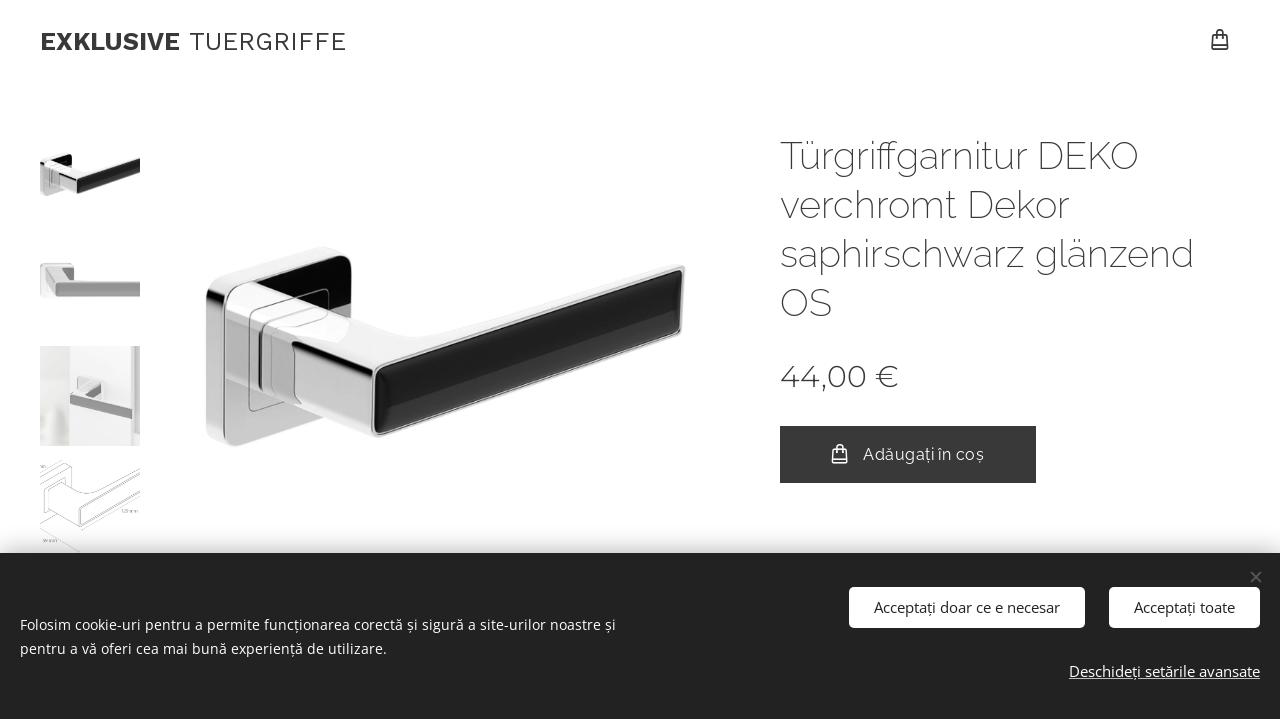

--- FILE ---
content_type: text/html; charset=UTF-8
request_url: https://www.exklusivetuergriffe.com/p/ro-manere-usi-deko-crom-decor-negru-lucios1/
body_size: 20218
content:
<!DOCTYPE html>
<html class="no-js" prefix="og: https://ogp.me/ns#" lang="ro">
<head><link rel="preconnect" href="https://duyn491kcolsw.cloudfront.net" crossorigin><link rel="preconnect" href="https://fonts.gstatic.com" crossorigin><meta charset="utf-8"><link rel="icon" href="https://duyn491kcolsw.cloudfront.net/files/2d/2di/2div3h.svg?ph=ee925bba67" type="image/svg+xml" sizes="any"><link rel="icon" href="https://duyn491kcolsw.cloudfront.net/files/07/07f/07fzq8.svg?ph=ee925bba67" type="image/svg+xml" sizes="16x16"><link rel="icon" href="https://duyn491kcolsw.cloudfront.net/files/1j/1j3/1j3767.ico?ph=ee925bba67"><link rel="apple-touch-icon" href="https://duyn491kcolsw.cloudfront.net/files/1j/1j3/1j3767.ico?ph=ee925bba67"><link rel="icon" href="https://duyn491kcolsw.cloudfront.net/files/1j/1j3/1j3767.ico?ph=ee925bba67">
    <meta http-equiv="X-UA-Compatible" content="IE=edge">
    <title>Türgriffgarnitur DEKO verchromt Dekor saphirschwarz glänzend OS :: www.exklusivetuergriffe.com/de</title>
    <meta name="viewport" content="width=device-width,initial-scale=1">
    <meta name="msapplication-tap-highlight" content="no">
    
    <link href="https://duyn491kcolsw.cloudfront.net/files/0r/0rk/0rklmm.css?ph=ee925bba67" media="print" rel="stylesheet">
    <link href="https://duyn491kcolsw.cloudfront.net/files/2e/2e5/2e5qgh.css?ph=ee925bba67" media="screen and (min-width:100000em)" rel="stylesheet" data-type="cq" disabled>
    <link rel="stylesheet" href="https://duyn491kcolsw.cloudfront.net/files/45/45b/45boco.css?ph=ee925bba67"><link rel="stylesheet" href="https://duyn491kcolsw.cloudfront.net/files/4e/4er/4ersdq.css?ph=ee925bba67" media="screen and (min-width:37.5em)"><link rel="stylesheet" href="https://duyn491kcolsw.cloudfront.net/files/2v/2vp/2vpyx8.css?ph=ee925bba67" data-wnd_color_scheme_file=""><link rel="stylesheet" href="https://duyn491kcolsw.cloudfront.net/files/34/34q/34qmjb.css?ph=ee925bba67" data-wnd_color_scheme_desktop_file="" media="screen and (min-width:37.5em)" disabled=""><link rel="stylesheet" href="https://duyn491kcolsw.cloudfront.net/files/1j/1jo/1jorv9.css?ph=ee925bba67" data-wnd_additive_color_file=""><link rel="stylesheet" href="https://duyn491kcolsw.cloudfront.net/files/1b/1b1/1b1pns.css?ph=ee925bba67" data-wnd_typography_file=""><link rel="stylesheet" href="https://duyn491kcolsw.cloudfront.net/files/3z/3zn/3zn0c1.css?ph=ee925bba67" data-wnd_typography_desktop_file="" media="screen and (min-width:37.5em)" disabled=""><script>(()=>{let e=!1;const t=()=>{if(!e&&window.innerWidth>=600){for(let e=0,t=document.querySelectorAll('head > link[href*="css"][media="screen and (min-width:37.5em)"]');e<t.length;e++)t[e].removeAttribute("disabled");e=!0}};t(),window.addEventListener("resize",t),"container"in document.documentElement.style||fetch(document.querySelector('head > link[data-type="cq"]').getAttribute("href")).then((e=>{e.text().then((e=>{const t=document.createElement("style");document.head.appendChild(t),t.appendChild(document.createTextNode(e)),import("https://duyn491kcolsw.cloudfront.net/client/js.polyfill/container-query-polyfill.modern.js").then((()=>{let e=setInterval((function(){document.body&&(document.body.classList.add("cq-polyfill-loaded"),clearInterval(e))}),100)}))}))}))})()</script>
<link rel="preload stylesheet" href="https://duyn491kcolsw.cloudfront.net/files/2m/2m8/2m8msc.css?ph=ee925bba67" as="style"><meta name="description" content=""><meta name="keywords" content=""><meta name="generator" content="Webnode 2"><meta name="apple-mobile-web-app-capable" content="no"><meta name="apple-mobile-web-app-status-bar-style" content="black"><meta name="format-detection" content="telephone=no"><!-- Google tag (gtag.js) -->
<script async src="https://www.googletagmanager.com/gtag/js?id=G-LDQ61Z8PZ7"></script>
<script>
  window.dataLayer = window.dataLayer || [];
  function gtag(){dataLayer.push(arguments);}
  gtag('js', new Date());

  gtag('config', 'G-LDQ61Z8PZ7');
</script>

<meta property="og:url" content="https://exklusivetuergriffe.com/p/ro-manere-usi-deko-crom-decor-negru-lucios1/"><meta property="og:title" content="Türgriffgarnitur DEKO verchromt Dekor saphirschwarz glänzend OS :: www.exklusivetuergriffe.com/de"><meta property="og:type" content="article"><meta property="og:site_name" content="www.exklusivetuergriffe.com/de"><meta property="og:image" content="https://ee925bba67.clvaw-cdnwnd.com/c406a6771182423066cf82771534f769/200005396-72a6872a6d/700/deko-grafit-negru-lucios4.jpg?ph=ee925bba67"><meta name="robots" content="index,follow"><link rel="canonical" href="https://www.exklusivetuergriffe.com/p/ro-manere-usi-deko-crom-decor-negru-lucios1/"><script>window.checkAndChangeSvgColor=function(c){try{var a=document.getElementById(c);if(a){c=[["border","borderColor"],["outline","outlineColor"],["color","color"]];for(var h,b,d,f=[],e=0,m=c.length;e<m;e++)if(h=window.getComputedStyle(a)[c[e][1]].replace(/\s/g,"").match(/^rgb[a]?\(([0-9]{1,3}),([0-9]{1,3}),([0-9]{1,3})/i)){b="";for(var g=1;3>=g;g++)b+=("0"+parseInt(h[g],10).toString(16)).slice(-2);"0"===b.charAt(0)&&(d=parseInt(b.substr(0,2),16),d=Math.max(16,d),b=d.toString(16)+b.slice(-4));f.push(c[e][0]+"="+b)}if(f.length){var k=a.getAttribute("data-src"),l=k+(0>k.indexOf("?")?"?":"&")+f.join("&");a.src!=l&&(a.src=l,a.outerHTML=a.outerHTML)}}}catch(n){}};</script><script src="https://www.googletagmanager.com/gtag/js?id=UA-258291704" async></script><script>
						window.dataLayer = window.dataLayer || [];
						function gtag(){
						
						dataLayer.push(arguments);}
						gtag('js', new Date());
						</script><script>gtag('consent', 'default', {'ad_storage': 'denied', 'analytics_storage': 'denied', 'ad_user_data': 'denied', 'ad_personalization': 'denied' });</script><script>gtag('config', 'UA-258291704');</script><script>gtag('config', 'AW-8575172762');</script></head>
<body class="l wt-product l-default l-d-none b-btn-sq b-btn-s-l b-btn-dn b-btn-bw-2 img-d-n img-t-u img-h-n line-solid b-e-bs lbox-l     wnd-fe wnd-multilang  wnd-eshop"><noscript>
				<iframe
				 src="https://www.googletagmanager.com/ns.html?id=GTM-542MMSL"
				 height="0"
				 width="0"
				 style="display:none;visibility:hidden"
				 >
				 </iframe>
			</noscript>

<div class="wnd-page l-page cs-gray wnd-menu-empty ac-none t-t-fs-m t-t-fw-l t-t-sp-n t-t-d-n t-s-fs-l t-s-fw-l t-s-sp-n t-s-d-n t-p-fs-l t-p-fw-l t-p-sp-n t-h-fs-l t-h-fw-l t-h-sp-n t-bq-fs-m t-bq-fw-l t-bq-sp-n t-bq-d-l t-btn-fw-l t-nav-fw-l t-pd-fw-l t-nav-tt-u">
    <div class="l-w t cf t-01">
        <div class="l-bg cf">
            <div class="s-bg-l">
                
                
            </div>
        </div>
        <header class="l-h cf">
            <div class="sw cf">
	<div class="sw-c cf"><section data-space="true" class="s s-hn s-hn-default wnd-mt-sliding menu-default wnd-na-c logo-classic sc-w   wnd-w-wide wnd-nh-m hm-hidden">
	<div class="s-w">
		<div class="s-o">

			<div class="s-bg">
                <div class="s-bg-l">
                    
                    
                </div>
			</div>

			<div class="h-w h-f wnd-fixed">

				<div class="n-l">
					<div class="s-c">
						<div class="logo-block">
							<div class="b b-l logo logo-default logo-nb wnd-font-size-20 work-sans logo-25 b-ls-m wnd-logo-with-text">
	<div class="b-l-c logo-content">
		<a class="b-l-link logo-link" href="/home/">

			

			

			<div class="b-l-br logo-br"></div>

			<div class="b-l-text logo-text-wrapper">
				<div class="b-l-text-w logo-text">
					<span class="b-l-text-c logo-text-cell"><strong>EXKLUSIVE</strong>&nbsp;TUERGRIFFE</span>
				</div>
			</div>

		</a>
	</div>
</div>
						</div>
						<div class="cart-and-mobile">
							
							<div class="cart cf">
	<div class="cart-content">
		<a href="/cart/">
			<div class="cart-content-link">
				<div class="cart-text"><span>Coș de cumpărături</span></div>
				<div class="cart-piece-count" data-count="0" data-wnd_cart_part="count">0</div>
				<div class="cart-piece-text" data-wnd_cart_part="text"></div>
				<div class="cart-price" data-wnd_cart_part="price">0,00 €</div>
			</div>
		</a>
	</div>
</div>

							<div id="menu-mobile">
								<a href="#" id="menu-submit"><span></span>Meniu</a>
							</div>
						</div>

						<div id="menu-slider">
                            <a href="#" class="menu-close" rel="nofollow" title="Close Menu"></a>
							<div id="menu-block" class="menu-nav">
								<nav id="menu" data-type="sliding"><div class="menu-font menu-wrapper">
	<a href="#" class="menu-close" rel="nofollow" title="Close Menu"></a>
	
	<span class="more-text">Mai mult</span>
</div></nav>
                                <div class="scrollup"></div>
                                <div class="scrolldown"></div>
							</div>
						</div>

					</div>
				</div>

			</div>

		</div>
	</div>
</section></div>
</div>
        </header>
        <main class="l-m cf">
            <div class="sw cf">
	<div class="sw-c cf"><section class="s s-hm s-hm-hidden wnd-h-hidden cf sc-w   hn-default"></section><section data-space="true" class="s s-ed cf sc-w   wnd-w-wide wnd-s-normal wnd-h-auto">
	<div class="s-w cf">
		<div class="s-o s-fs cf">
			<div class="s-bg cf">
                <div class="s-bg-l">
                    
                    
                </div>
			</div>
			<div class="s-c s-fs cf">
				<div class="b-e b-e-d b b-s cf" data-wnd_product_item="200000756" data-wnd_product_data="{&quot;id&quot;:200000756,&quot;name&quot;:&quot;T\u00fcrgriffgarnitur DEKO verchromt Dekor saphirschwarz gl\u00e4nzend OS&quot;,&quot;image&quot;:[&quot;https:\/\/ee925bba67.clvaw-cdnwnd.com\/c406a6771182423066cf82771534f769\/200005396-72a6872a6d\/450\/deko-grafit-negru-lucios4.jpg?ph=ee925bba67&quot;,&quot;https:\/\/ee925bba67.clvaw-cdnwnd.com\/c406a6771182423066cf82771534f769\/200005396-72a6872a6d\/deko-grafit-negru-lucios4.jpg?ph=ee925bba67&quot;],&quot;detail_url&quot;:&quot;\/p\/ro-manere-usi-deko-crom-decor-negru-lucios1\/&quot;,&quot;category&quot;:&quot;&quot;,&quot;list_position&quot;:0,&quot;price&quot;:44,&quot;comparative_price&quot;:0,&quot;out_of_stock&quot;:false,&quot;availability&quot;:&quot;DO_NOT_SHOW&quot;,&quot;variants&quot;:[],&quot;variants_active&quot;:false}" data-wnd-price-info-template="&lt;span class=&quot;prd-price-info&quot;&gt;&lt;span class=&quot;prd-price-info-c&quot;&gt;{value}&lt;/span&gt;&lt;/span&gt;">
    <form class="cf" action="" method="post" data-wnd_sys_form="add-to-cart">

        <div class="b-e-d-head b-e-d-right">
            <h1 class="b-e-d-title cf"><span class="prd-title">
	<span class="prd-title-c">Türgriffgarnitur DEKO verchromt Dekor saphirschwarz glänzend OS</span>
</span></h1>
        </div>

        <div class="b-e-d-ribbons cf">
            <span class="prd-label prd-out-of-stock">
	<span class="prd-label-c prd-out-of-stock-c"></span>
</span>
            <span class="prd-label">
	<span class="prd-label-c"></span>
</span>
        </div>

        <div class="b-e-d-gal b-e-d-left">
            <div class="prd-gal cf" id="wnd_ProductGalleryBlock_539849345" data-slideshow="true">
	<div class="prd-gal-c cf">
		<ul class="prd-gal-list cf">
			<li class="prd-gal-photo wnd-orientation-landscape">
				<a class="prd-gal-link litebox" data-litebox-group="gallery" data-litebox-text="" href="https://ee925bba67.clvaw-cdnwnd.com/c406a6771182423066cf82771534f769/200005396-72a6872a6d/deko-grafit-negru-lucios4.jpg?ph=ee925bba67" width="1608" height="1291">
					<div class="prd-gal-img cf">
						<div class="prd-gal-img-pos">
                            <picture><source type="image/webp" srcset="https://ee925bba67.clvaw-cdnwnd.com/c406a6771182423066cf82771534f769/200005397-64dac64dae/450/deko-grafit-negru-lucios4.webp?ph=ee925bba67 450w, https://ee925bba67.clvaw-cdnwnd.com/c406a6771182423066cf82771534f769/200005397-64dac64dae/700/deko-grafit-negru-lucios4.webp?ph=ee925bba67 700w, https://ee925bba67.clvaw-cdnwnd.com/c406a6771182423066cf82771534f769/200005397-64dac64dae/deko-grafit-negru-lucios4.webp?ph=ee925bba67 1608w" sizes="(min-width: 768px) 60vw, 100vw" ><img src="https://ee925bba67.clvaw-cdnwnd.com/c406a6771182423066cf82771534f769/200005396-72a6872a6d/deko-grafit-negru-lucios4.jpg?ph=ee925bba67" alt="" width="1608" height="1291" loading="lazy" ></picture>
						</div>
					</div>
					<div class="prd-gal-title cf"><span></span></div>
				</a>
			</li><li class="prd-gal-photo wnd-orientation-landscape">
				<a class="prd-gal-link litebox" data-litebox-group="gallery" data-litebox-text="" href="https://ee925bba67.clvaw-cdnwnd.com/c406a6771182423066cf82771534f769/200005398-40d7840d7b/deko-grafit-negru-lucios5.jpg?ph=ee925bba67" width="1608" height="1291">
					<div class="prd-gal-img cf">
						<div class="prd-gal-img-pos">
                            <picture><source type="image/webp" srcset="https://ee925bba67.clvaw-cdnwnd.com/c406a6771182423066cf82771534f769/200005399-a784ba784e/450/deko-grafit-negru-lucios5.webp?ph=ee925bba67 450w, https://ee925bba67.clvaw-cdnwnd.com/c406a6771182423066cf82771534f769/200005399-a784ba784e/700/deko-grafit-negru-lucios5.webp?ph=ee925bba67 700w, https://ee925bba67.clvaw-cdnwnd.com/c406a6771182423066cf82771534f769/200005399-a784ba784e/deko-grafit-negru-lucios5.webp?ph=ee925bba67 1608w" sizes="(min-width: 768px) 60vw, 100vw" ><img src="https://ee925bba67.clvaw-cdnwnd.com/c406a6771182423066cf82771534f769/200005398-40d7840d7b/deko-grafit-negru-lucios5.jpg?ph=ee925bba67" alt="" width="1608" height="1291" loading="lazy" ></picture>
						</div>
					</div>
					<div class="prd-gal-title cf"><span></span></div>
				</a>
			</li><li class="prd-gal-photo wnd-orientation-landscape">
				<a class="prd-gal-link litebox" data-litebox-group="gallery" data-litebox-text="" href="https://ee925bba67.clvaw-cdnwnd.com/c406a6771182423066cf82771534f769/200005400-2685026853/15520.jpg?ph=ee925bba67" width="1050" height="629">
					<div class="prd-gal-img cf">
						<div class="prd-gal-img-pos">
                            <picture><source type="image/webp" srcset="https://ee925bba67.clvaw-cdnwnd.com/c406a6771182423066cf82771534f769/200005401-6adea6adee/450/15520.webp?ph=ee925bba67 450w, https://ee925bba67.clvaw-cdnwnd.com/c406a6771182423066cf82771534f769/200005401-6adea6adee/700/15520.webp?ph=ee925bba67 700w, https://ee925bba67.clvaw-cdnwnd.com/c406a6771182423066cf82771534f769/200005401-6adea6adee/15520.webp?ph=ee925bba67 1050w" sizes="(min-width: 768px) 60vw, 100vw" ><img src="https://ee925bba67.clvaw-cdnwnd.com/c406a6771182423066cf82771534f769/200005400-2685026853/15520.jpg?ph=ee925bba67" alt="" width="1050" height="629" loading="lazy" ></picture>
						</div>
					</div>
					<div class="prd-gal-title cf"><span></span></div>
				</a>
			</li><li class="prd-gal-photo wnd-orientation-landscape">
				<a class="prd-gal-link litebox" data-litebox-group="gallery" data-litebox-text="" href="https://ee925bba67.clvaw-cdnwnd.com/c406a6771182423066cf82771534f769/200005402-23f8b23f8e/15819.jpg?ph=ee925bba67" width="606" height="382">
					<div class="prd-gal-img cf">
						<div class="prd-gal-img-pos">
                            <picture><source type="image/webp" srcset="https://ee925bba67.clvaw-cdnwnd.com/c406a6771182423066cf82771534f769/200005403-de66ede671/450/15819.webp?ph=ee925bba67 450w, https://ee925bba67.clvaw-cdnwnd.com/c406a6771182423066cf82771534f769/200005403-de66ede671/700/15819.webp?ph=ee925bba67 606w, https://ee925bba67.clvaw-cdnwnd.com/c406a6771182423066cf82771534f769/200005403-de66ede671/15819.webp?ph=ee925bba67 606w" sizes="(min-width: 768px) 60vw, 100vw" ><img src="https://ee925bba67.clvaw-cdnwnd.com/c406a6771182423066cf82771534f769/200005402-23f8b23f8e/15819.jpg?ph=ee925bba67" alt="" width="606" height="382" loading="lazy" ></picture>
						</div>
					</div>
					<div class="prd-gal-title cf"><span></span></div>
				</a>
			</li><li class="prd-gal-photo wnd-orientation-landscape">
				<a class="prd-gal-link litebox" data-litebox-group="gallery" data-litebox-text="" href="https://ee925bba67.clvaw-cdnwnd.com/c406a6771182423066cf82771534f769/200005404-87cff87d01/13286.jpg?ph=ee925bba67" width="500" height="315">
					<div class="prd-gal-img cf">
						<div class="prd-gal-img-pos">
                            <picture><source type="image/webp" srcset="https://ee925bba67.clvaw-cdnwnd.com/c406a6771182423066cf82771534f769/200005405-ec038ec03b/450/13286.webp?ph=ee925bba67 450w, https://ee925bba67.clvaw-cdnwnd.com/c406a6771182423066cf82771534f769/200005405-ec038ec03b/700/13286.webp?ph=ee925bba67 500w, https://ee925bba67.clvaw-cdnwnd.com/c406a6771182423066cf82771534f769/200005405-ec038ec03b/13286.webp?ph=ee925bba67 500w" sizes="(min-width: 768px) 60vw, 100vw" ><img src="https://ee925bba67.clvaw-cdnwnd.com/c406a6771182423066cf82771534f769/200005404-87cff87d01/13286.jpg?ph=ee925bba67" alt="" width="500" height="315" loading="lazy" ></picture>
						</div>
					</div>
					<div class="prd-gal-title cf"><span></span></div>
				</a>
			</li>
		</ul>
	</div>

	<div class="prd-gal-nav dots cf">
		<div class="prd-gal-nav-arrow-prev prd-gal-nav-arrow">
			<div class="prd-gal-nav-arrow-submit"></div>
		</div>

		<div class="prd-gal-nav-c dots-content cf"></div>

		<div class="prd-gal-nav-arrow-next prd-gal-nav-arrow">
			<div class="prd-gal-nav-arrow-submit"></div>
		</div>
	</div>

	
</div>
        </div>

        <div class="b-e-d-c b-e-d-right">
            <div class="b-text text prd-text">
	<div class="prd-text-c"></div>
</div>
            
            <div class="b-e-d-price cf">
                <span class="prd-price">
	<span class="prd-price-pref-text wnd-product-prefix-text"></span><span class="prd-price-pref"></span><span class="prd-price-c wnd-product-price">44,00</span><span class="prd-price-suf">&nbsp;€</span><span class="prd-price-suf-text wnd-product-suffix-text"></span>
</span>
                <span class="prd-price prd-price-com wnd-product-comparative-price-area wnd-empty" style="display:none">
	<span class="prd-price-pref"></span><span class="prd-price-c wnd-product-comparative-price-content">0,00</span><span class="prd-price-suf">&nbsp;€</span>
</span>
            </div>
            <div class="b-e-d-price b-e-d-price-info" data-wnd-identifier="wnd-price-info-container">
                
                
                
                
                
            </div>
            <div class="b-e-d-stock b-e-d-stock-info" data-wnd-identifier="wnd-stock-info-container">
                <span class="prd-stock-info" data-wnd-identifier="wnd-stock-info">
    <span class="wt-bold"></span>
</span>
            </div>

            <div class="b-e-d-submit cf">
                <div class="prd-crt b-btn b-btn-3 b-btn-atc b-btn-i-left b-btn-i-atc wnd-fixed cf">
                    <button class="b-btn-l b-btn-fixed" type="submit" name="send" value="wnd_ProductDetailFormBlock_176704860" disabled data-wnd_add_to_cart_button>
                        <span class="b-btn-t">Adăugați în coș</span>
                        <span class="b-btn-a-l">
							<span class="loader"></span>
						</span>
                        <span class="b-btn-a-a">
							<span class="checked"></span>
							Adăugat în coș
						</span>
                        <span class="b-btn-ofs">Stoc epuizat</span>
                    </button>
                </div>
            </div>
        </div>

        <input type="hidden" name="id" value="200000756">

    </form>
<script>gtag('event', 'view_item', {"items":{"id":200000756,"name":"T\u00fcrgriffgarnitur DEKO verchromt Dekor saphirschwarz gl\u00e4nzend OS","category":"","list_position":0,"price":"44.0000"},"send_to":"UA-258291704"});</script></div>
				<div class="ez cf wnd-no-cols">
	<div class="ez-c"><div class="b b-text cf">
	<div class="b-c b-text-c b-s b-s-t60 b-s-b60 b-cs cf"></div>
</div></div>
</div>
			</div>
		</div>
	</div>
</section></div>
</div>
        </main>
        <footer class="l-f cf">
            <div class="sw cf">
	<div class="sw-c cf"><section data-wn-border-element="s-f-border" class="s s-f s-f-basic s-f-simple sc-d   wnd-w-wide wnd-s-high">
	<div class="s-w">
		<div class="s-o">
			<div class="s-bg">
                <div class="s-bg-l">
                    
                    
                </div>
			</div>
			<div class="s-c s-f-l-w s-f-border">
				<div class="s-f-l b-s b-s-t0 b-s-b0">
					<div class="s-f-l-c s-f-l-c-first">
						<div class="s-f-cr"><span class="it b link">
	<span class="it-c"></span>
</span></div>
						<div class="s-f-sf">
                            <span class="sf b">
<span class="sf-content sf-c link"></span>
</span>
                            <span class="sf-cbr link">
    <a href="#" rel="nofollow">Cookie-uri </a>
</span>
                            
                            
                            
                        </div>
					</div>
					<div class="s-f-l-c s-f-l-c-last">
						<div class="s-f-lang lang-select cf">
	<div class="s-f-lang-c">
		<span class="s-f-lang-t lang-title"><span class="wt-bold"><span>Selectează</span></span></span>
		<div class="s-f-lang-i lang-items">
			<ul class="s-f-lang-list">
				<li class="link">
					<span class="lang-ro">Română</span>
				</li><li class="link">
					<a href="/de/"><span class="lang-de">Deutsch</span></a>
				</li>
			</ul>
		</div>
	</div>
</div>
					</div>
                    <div class="s-f-l-c s-f-l-c-currency">
                        <div class="s-f-ccy ccy-select cf">
	
</div>
                    </div>
				</div>
			</div>
		</div>
	</div>
</section></div>
</div>
        </footer>
    </div>
    
</div>
<section class="cb cb-dark" id="cookiebar" style="display:none;" id="cookiebar" style="display:none;">
	<div class="cb-bar cb-scrollable">
		<div class="cb-bar-c">
			<div class="cb-bar-text">Folosim cookie-uri pentru a permite funcționarea corectă și sigură a site-urilor noastre și pentru a vă oferi cea mai bună experiență de utilizare.</div>
			<div class="cb-bar-buttons">
				<button class="cb-button cb-close-basic" data-action="accept-necessary">
					<span class="cb-button-content">Acceptați doar ce e necesar</span>
				</button>
				<button class="cb-button cb-close-basic" data-action="accept-all">
					<span class="cb-button-content">Acceptați toate</span>
				</button>
				<button class="cb-button cb-button-text cb-button-popup">
					<span class="cb-button-content">Deschideți setările avansate</span>
				</button>
			</div>
		</div>
        <div class="cb-close cb-close-basic" data-action="accept-necessary"></div>
	</div>

	<div class="cb-popup cb-light close">
		<div class="cb-popup-c">
			<div class="cb-popup-head">
				<h3 class="cb-popup-title">Setări avansate</h3>
				<p class="cb-popup-text">Puteți personaliza preferințele cookie aici. Activați sau dezactivați următoarele categorii și salvați-vă selecția.</p>
			</div>
			<div class="cb-popup-options cb-scrollable">
				<div class="cb-option">
					<input class="cb-option-input" type="checkbox" id="necessary" name="necessary" readonly="readonly" disabled="disabled" checked="checked">
                    <div class="cb-option-checkbox"></div>
                    <label class="cb-option-label" for="necessary">Cookie-uri esențiale</label>
					<div class="cb-option-text">Cookie-urile esențiale sunt necesare pentru buna și corecta funcționare a site-ului nostru și pentru procesul de înregistrare.</div>
				</div><div class="cb-option">
					<input class="cb-option-input" type="checkbox" id="functional" name="functional">
                    <div class="cb-option-checkbox"></div>
                    <label class="cb-option-label" for="functional">Cookie-uri funcționale</label>
					<div class="cb-option-text">Cookie-urile funcționale rețin preferințele dvs. pentru site-ul nostru și permit personalizarea lui.</div>
				</div><div class="cb-option">
					<input class="cb-option-input" type="checkbox" id="performance" name="performance">
                    <div class="cb-option-checkbox"></div>
                    <label class="cb-option-label" for="performance">Cookie-uri de performață</label>
					<div class="cb-option-text">Cookie-urile de performanță monitorizează performața site-ului.</div>
				</div><div class="cb-option">
					<input class="cb-option-input" type="checkbox" id="marketing" name="marketing">
                    <div class="cb-option-checkbox"></div>
                    <label class="cb-option-label" for="marketing">Cookie-uri de marketing/ părți terțe</label>
					<div class="cb-option-text">Cookie-urile de marketing ne permit să măsurăm și analizăm performanța site-ului nostru.</div>
				</div>
			</div>
			<div class="cb-popup-footer">
				<button class="cb-button cb-save-popup" data-action="advanced-save">
					<span class="cb-button-content">Salvați</span>
				</button>
			</div>
			<div class="cb-close cb-close-popup" data-action="close"></div>
		</div>
	</div>
</section>

<script src="https://duyn491kcolsw.cloudfront.net/files/3n/3no/3nov38.js?ph=ee925bba67" crossorigin="anonymous" type="module"></script><script>document.querySelector(".wnd-fe")&&[...document.querySelectorAll(".c")].forEach((e=>{const t=e.querySelector(".b-text:only-child");t&&""===t.querySelector(".b-text-c").innerText&&e.classList.add("column-empty")}))</script>


<script src="https://duyn491kcolsw.cloudfront.net/client.fe/js.compiled/lang.ro.2086.js?ph=ee925bba67" crossorigin="anonymous"></script><script src="https://duyn491kcolsw.cloudfront.net/client.fe/js.compiled/compiled.multi.2-2193.js?ph=ee925bba67" crossorigin="anonymous"></script><script>var wnd = wnd || {};wnd.$data = {"image_content_items":{"wnd_ThumbnailBlock_1":{"id":"wnd_ThumbnailBlock_1","type":"wnd.pc.ThumbnailBlock"},"wnd_HeaderSection_header_main_307674999":{"id":"wnd_HeaderSection_header_main_307674999","type":"wnd.pc.HeaderSection"},"wnd_ImageBlock_984243389":{"id":"wnd_ImageBlock_984243389","type":"wnd.pc.ImageBlock"},"wnd_Section_eshop_product_detail_151938803":{"id":"wnd_Section_eshop_product_detail_151938803","type":"wnd.pc.Section"},"wnd_ProductGalleryBlock_539849345":{"id":"wnd_ProductGalleryBlock_539849345","type":"wnd.pc.ProductGalleryBlock"},"wnd_ProductPhotoImageBlock_531065224":{"id":"wnd_ProductPhotoImageBlock_531065224","type":"wnd.pc.ProductPhotoImageBlock"},"wnd_ProductPhotoImageBlock_322175875":{"id":"wnd_ProductPhotoImageBlock_322175875","type":"wnd.pc.ProductPhotoImageBlock"},"wnd_ProductPhotoImageBlock_42703107":{"id":"wnd_ProductPhotoImageBlock_42703107","type":"wnd.pc.ProductPhotoImageBlock"},"wnd_ProductPhotoImageBlock_827994928":{"id":"wnd_ProductPhotoImageBlock_827994928","type":"wnd.pc.ProductPhotoImageBlock"},"wnd_ProductPhotoImageBlock_77498481":{"id":"wnd_ProductPhotoImageBlock_77498481","type":"wnd.pc.ProductPhotoImageBlock"},"wnd_LogoBlock_661233708":{"id":"wnd_LogoBlock_661233708","type":"wnd.pc.LogoBlock"},"wnd_FooterSection_footer_444857337":{"id":"wnd_FooterSection_footer_444857337","type":"wnd.pc.FooterSection"}},"svg_content_items":{"wnd_ImageBlock_984243389":{"id":"wnd_ImageBlock_984243389","type":"wnd.pc.ImageBlock"},"wnd_LogoBlock_661233708":{"id":"wnd_LogoBlock_661233708","type":"wnd.pc.LogoBlock"}},"content_items":[],"eshopSettings":{"ESHOP_SETTINGS_DISPLAY_ADDITIONAL_VAT":false,"ESHOP_SETTINGS_DISPLAY_PRICE_WITHOUT_VAT":false,"ESHOP_SETTINGS_DISPLAY_SHIPPING_COST":false},"project_info":{"isMultilanguage":true,"isMulticurrency":false,"eshop_tax_enabled":"1","country_code":"at","contact_state":null,"eshop_tax_type":"VAT","eshop_discounts":true,"graphQLURL":"https:\/\/exklusivetuergriffe.com\/servers\/graphql\/","iubendaSettings":{"cookieBarCode":"","cookiePolicyCode":"","privacyPolicyCode":"","termsAndConditionsCode":""}}};</script><script>wnd.$system = {"fileSystemType":"aws_s3","localFilesPath":"https:\/\/www.exklusivetuergriffe.com\/_files\/","awsS3FilesPath":"https:\/\/ee925bba67.clvaw-cdnwnd.com\/c406a6771182423066cf82771534f769\/","staticFiles":"https:\/\/duyn491kcolsw.cloudfront.net\/files","isCms":false,"staticCDNServers":["https:\/\/duyn491kcolsw.cloudfront.net\/"],"fileUploadAllowExtension":["jpg","jpeg","jfif","png","gif","bmp","ico","svg","webp","tiff","pdf","doc","docx","ppt","pptx","pps","ppsx","odt","xls","xlsx","txt","rtf","mp3","wma","wav","ogg","amr","flac","m4a","3gp","avi","wmv","mov","mpg","mkv","mp4","mpeg","m4v","swf","gpx","stl","csv","xml","txt","dxf","dwg","iges","igs","step","stp"],"maxUserFormFileLimit":4194304,"frontendLanguage":"ro","backendLanguage":"ro","frontendLanguageId":"1","page":{"id":50000003,"identifier":"p","template":{"id":200000065,"styles":{"typography":"t-01_new","scheme":"cs-gray","additiveColor":"ac-none","acHeadings":false,"acSubheadings":false,"acIcons":false,"acOthers":false,"imageStyle":"img-d-n","imageHover":"img-h-n","imageTitle":"img-t-u","buttonStyle":"b-btn-sq","buttonSize":"b-btn-s-l","buttonDecoration":"b-btn-dn","buttonBorders":"b-btn-bw-2","lineStyle":"line-solid","eshopGridItemStyle":"b-e-bs","formStyle":"light","menuType":"wnd-mt-classic","menuStyle":"menu-default-underline-grow","lightboxStyle":"lbox-l","sectionWidth":"wnd-w-wide","sectionSpace":"wnd-s-normal","layoutType":"l-default","layoutDecoration":"l-d-none","background":{"default":null},"backgroundSettings":{"default":""},"headerBarStyle":"","acMenu":false,"buttonWeight":"t-btn-fw-l","productWeight":"t-pd-fw-l","menuWeight":"t-nav-fw-l","columnSpaces":"","typoTitleSizes":"t-t-fs-m","typoTitleWeights":"t-t-fw-l","typoTitleSpacings":"t-t-sp-n","typoTitleDecorations":"t-t-d-n","typoHeadingSizes":"t-h-fs-l","typoHeadingWeights":"t-h-fw-l","typoHeadingSpacings":"t-h-sp-n","typoSubtitleSizes":"t-s-fs-l","typoSubtitleWeights":"t-s-fw-l","typoSubtitleSpacings":"t-s-sp-n","typoSubtitleDecorations":"t-s-d-n","typoParagraphSizes":"t-p-fs-l","typoParagraphWeights":"t-p-fw-l","typoParagraphSpacings":"t-p-sp-n","typoBlockquoteSizes":"t-bq-fs-m","typoBlockquoteWeights":"t-bq-fw-l","typoBlockquoteSpacings":"t-bq-sp-n","typoBlockquoteDecorations":"t-bq-d-l","menuTextTransform":"t-nav-tt-u"}},"layout":"product_detail","name":"T\u00fcrgriffgarnitur DEKO verchromt Dekor saphirschwarz gl\u00e4nzend OS","html_title":"","language":"ro","langId":1,"isHomepage":false,"meta_description":"","meta_keywords":"","header_code":null,"footer_code":null,"styles":null,"countFormsEntries":[]},"listingsPrefix":"\/l\/","productPrefix":"\/p\/","cartPrefix":"\/cart\/","checkoutPrefix":"\/checkout\/","searchPrefix":"\/search\/","isCheckout":false,"isEshop":true,"hasBlog":false,"isProductDetail":true,"isListingDetail":false,"listing_page":[],"hasEshopAnalytics":true,"gTagId":"UA-258291704","gAdsId":"AW-8575172762","format":{"be":{"DATE_TIME":{"mask":"%d.%m.%Y %H:%M","regexp":"^(((0?[1-9]|[1,2][0-9]|3[0,1])\\.(0?[1-9]|1[0-2])\\.[0-9]{1,4})(( [0-1][0-9]| 2[0-3]):[0-5][0-9])?|(([0-9]{4}(0[1-9]|1[0-2])(0[1-9]|[1,2][0-9]|3[0,1])(0[0-9]|1[0-9]|2[0-3])[0-5][0-9][0-5][0-9])))?$"},"DATE":{"mask":"%d.%m.%Y","regexp":"^((0?[1-9]|[1,2][0-9]|3[0,1])\\.(0?[1-9]|1[0-2])\\.[0-9]{1,4})$"},"CURRENCY":{"mask":{"point":",","thousands":".","decimals":2,"mask":"%s","zerofill":true}}},"fe":{"DATE_TIME":{"mask":"%d.%m.%Y %H:%M","regexp":"^(((0?[1-9]|[1,2][0-9]|3[0,1])\\.(0?[1-9]|1[0-2])\\.[0-9]{1,4})(( [0-1][0-9]| 2[0-3]):[0-5][0-9])?|(([0-9]{4}(0[1-9]|1[0-2])(0[1-9]|[1,2][0-9]|3[0,1])(0[0-9]|1[0-9]|2[0-3])[0-5][0-9][0-5][0-9])))?$"},"DATE":{"mask":"%d.%m.%Y","regexp":"^((0?[1-9]|[1,2][0-9]|3[0,1])\\.(0?[1-9]|1[0-2])\\.[0-9]{1,4})$"},"CURRENCY":{"mask":{"point":",","thousands":".","decimals":2,"mask":"%s","zerofill":true}}}},"e_product":{"id":200002246,"workingId":200000756,"name":"T\u00fcrgriffgarnitur DEKO verchromt Dekor saphirschwarz gl\u00e4nzend OS","identifier":"ro-manere-usi-deko-crom-decor-negru-lucios1","meta_description":"","meta_keywords":"","html_title":"","styles":null,"content_items":{"wnd_PerexBlock_1":{"type":"wnd.pc.PerexBlock","id":"wnd_PerexBlock_1","context":"page","text":""},"wnd_ThumbnailBlock_1":{"type":"wnd.pc.ThumbnailBlock","id":"wnd_ThumbnailBlock_1","context":"page","style":{"background":{"default":{"default":"wnd-background-image"}},"backgroundSettings":{"default":{"default":{"id":200005396,"src":"200005396-72a6872a6d\/deko-grafit-negru-lucios4.jpg","dataType":"filesystem_files","width":1608,"height":1291,"mediaType":"myImages","mime":"","alternatives":{"image\/webp":{"id":200005397,"src":"200005397-64dac64dae\/deko-grafit-negru-lucios4.webp","dataType":"filesystem_files","width":1608,"height":1291,"mime":"image\/webp"}}}}}},"refs":{"filesystem_files":[{"filesystem_files.id":200005396}]}},"wnd_HeaderSection_header_main_307674999":{"type":"wnd.pc.HeaderSection","contentIdentifier":"header_main","id":"wnd_HeaderSection_header_main_307674999","context":"page","content":{"default":[],"editzone":["wnd_EditZone_345991762"],"no_claim":[],"one_claim":["wnd_StyledInlineTextBlock_767553054"],"one_claim_button":["wnd_StyledInlineTextBlock_767553054","wnd_ButtonBlock_513660845"],"one_claim_box":["wnd_StyledInlineTextBlock_767553054"],"one_claim_button_box":["wnd_StyledInlineTextBlock_767553054","wnd_ButtonBlock_513660845"],"button":["wnd_ButtonBlock_513660845"],"button_box":["wnd_ButtonBlock_513660845"],"two_claims":["wnd_StyledInlineTextBlock_767553054","wnd_StyledInlineTextBlock_770349394"],"two_claims_button":["wnd_StyledInlineTextBlock_767553054","wnd_StyledInlineTextBlock_770349394","wnd_ButtonBlock_513660845"],"two_claims_box":["wnd_StyledInlineTextBlock_767553054","wnd_StyledInlineTextBlock_770349394"],"two_claims_button_box":["wnd_StyledInlineTextBlock_767553054","wnd_StyledInlineTextBlock_770349394","wnd_ButtonBlock_513660845"],"three_claims":["wnd_StyledInlineTextBlock_767553054","wnd_StyledInlineTextBlock_770349394","wnd_StyledInlineTextBlock_363428869"],"three_claims_button":["wnd_StyledInlineTextBlock_767553054","wnd_StyledInlineTextBlock_770349394","wnd_StyledInlineTextBlock_363428869","wnd_ButtonBlock_513660845"],"three_claims_box":["wnd_StyledInlineTextBlock_767553054","wnd_StyledInlineTextBlock_770349394","wnd_StyledInlineTextBlock_363428869"],"three_claims_button_box":["wnd_StyledInlineTextBlock_767553054","wnd_StyledInlineTextBlock_770349394","wnd_StyledInlineTextBlock_363428869","wnd_ButtonBlock_513660845"]},"contentMap":{"wnd.pc.EditZone":{"header-content":"wnd_EditZone_345991762"},"wnd.pc.StyledInlineTextBlock":{"big-claim":"wnd_StyledInlineTextBlock_767553054","small-claim":"wnd_StyledInlineTextBlock_770349394","quote-claim":"wnd_StyledInlineTextBlock_363428869"},"wnd.pc.ButtonBlock":{"header-main-button":"wnd_ButtonBlock_513660845"}},"style":{"sectionColor":{"default":"sc-w"},"sectionWidth":{"default":"wnd-w-wide"},"sectionSpace":{"default":"wnd-s-normal"},"sectionHeight":{"default":"wnd-h-70"},"sectionPosition":{"default":"wnd-p-cc"}},"variant":{"default":"default"}},"wnd_EditZone_345991762":{"type":"wnd.pc.EditZone","id":"wnd_EditZone_345991762","context":"page","content":["wnd_ContentZoneColWrapper_41761366"]},"wnd_ContentZoneColWrapper_41761366":{"type":"wnd.pc.ContentZoneColWrapper","id":"wnd_ContentZoneColWrapper_41761366","context":"page","content":["wnd_ContentZoneCol_494565028","wnd_ContentZoneCol_204504821"],"widthPercentage":0.081},"wnd_ContentZoneCol_494565028":{"type":"wnd.pc.ContentZoneCol","id":"wnd_ContentZoneCol_494565028","context":"page","content":["wnd_ImageBlock_984243389"],"style":{"width":48.461}},"wnd_ImageBlock_984243389":{"type":"wnd.pc.ImageBlock","id":"wnd_ImageBlock_984243389","context":"page","variant":"default","description":"","link":"","style":{"paddingBottom":69.11,"margin":{"left":0,"right":0},"float":"","clear":"none","width":50},"shape":"img-s-n","image":{"id":"2z4jf3","dataType":"static_server","style":{"left":0,"top":0,"width":100,"height":100,"position":"absolute"},"ratio":{"horizontal":2,"vertical":2},"size":{"width":900,"height":622},"src":"\/2z\/2z4\/2z4jf3.jpg","mime":"image\/jpeg","alternatives":[]}},"wnd_ContentZoneCol_204504821":{"type":"wnd.pc.ContentZoneCol","id":"wnd_ContentZoneCol_204504821","context":"page","content":["wnd_TextBlock_136268462","wnd_ButtonBlock_694091698"],"style":{"width":51.539}},"wnd_TextBlock_136268462":{"type":"wnd.pc.TextBlock","id":"wnd_TextBlock_136268462","context":"page","code":"\u003Ch1\u003E\u003Cstrong\u003ETitlul important\u003C\/strong\u003E\u003C\/h1\u003E\n\n\u003Ch3\u003EIntroduce\u021bi subtitlul aici\u003C\/h3\u003E\n\n\u003Cp\u003EAici \u00eencepe textul. Ap\u0103sa\u021bi aici \u0219i \u00eencepe\u021bi s\u0103 scrie\u021bi.\u0026nbsp;Labore et dolore magnam aliquam quaerat voluptatem ut enim ad minima veniam quis nostrum exercitationem ullam corporis suscipit laboriosam nisi ut aliquid ex ea commodi consequatur quis autem vel eum iure reprehenderit qui in ea.\u003C\/p\u003E\n"},"wnd_ButtonBlock_694091698":{"type":"wnd.pc.ButtonBlock","id":"wnd_ButtonBlock_694091698","context":"page","code":"Contacta\u021bi-ne","link":"\/","open_in_new_window":0,"style":{"class":"","cssClasses":{"color":"b-btn-3","align":"wnd-align-left"}}},"wnd_StyledInlineTextBlock_767553054":{"type":"wnd.pc.StyledInlineTextBlock","id":"wnd_StyledInlineTextBlock_767553054","context":"page","code":"\u003Cstrong\u003ETitlul important\u003C\/strong\u003E","style":{"class":"","cssClasses":{"color":"claim-default claim-nb","fontSize":"","fontFamily":"fira-sans","size":"claim-72"}}},"wnd_StyledInlineTextBlock_770349394":{"type":"wnd.pc.StyledInlineTextBlock","id":"wnd_StyledInlineTextBlock_770349394","context":"page","code":"Introduce\u021bi subtitlul aici","style":{"class":"","cssClasses":{"color":"claim-beside claim-nb","fontSize":"","fontFamily":"pt-serif","size":"claim-26"}}},"wnd_StyledInlineTextBlock_363428869":{"type":"wnd.pc.StyledInlineTextBlock","id":"wnd_StyledInlineTextBlock_363428869","context":"page","code":"\u003Cem\u003E\u0022Introduce\u021bi sloganul aici\u0022\u003C\/em\u003E","style":{"class":"","cssClasses":{"color":"claim-default claim-nb","fontSize":"","fontFamily":"cormorant","size":"claim-46"}}},"wnd_ButtonBlock_513660845":{"type":"wnd.pc.ButtonBlock","id":"wnd_ButtonBlock_513660845","context":"page","code":"Ap\u0103sa\u021bi aici","link":"","open_in_new_window":0,"style":{"class":"","cssClasses":{"color":"b-btn-3"}}},"wnd_Section_eshop_product_detail_151938803":{"type":"wnd.pc.Section","contentIdentifier":"eshop_product_detail","id":"wnd_Section_eshop_product_detail_151938803","context":"page","content":{"default":["wnd_EditZone_287096997","wnd_ProductDetailFormBlock_176704860"],"default_box":["wnd_EditZone_287096997","wnd_ProductDetailFormBlock_176704860"]},"contentMap":{"wnd.pc.EditZone":{"master-01":"wnd_EditZone_287096997"},"wnd.pc.ProductDetailFormBlock":{"product-01":"wnd_ProductDetailFormBlock_176704860"}},"style":{"sectionColor":{"default":"sc-w"},"sectionWidth":{"default":"wnd-w-wide"},"sectionSpace":{"default":"wnd-s-normal"},"sectionHeight":{"default":"wnd-h-auto"},"sectionPosition":{"default":"wnd-p-cc"}},"variant":{"default":"default"}},"wnd_ProductDetailFormBlock_176704860":{"type":"wnd.pc.ProductDetailFormBlock","id":"wnd_ProductDetailFormBlock_176704860","context":"page","contentMap":{"wnd.pc.ProductSubmitBlock":{"submit":"wnd_ProductSubmitBlock_866275153"},"wnd.pc.ProductTitleBlock":{"name":"wnd_ProductTitleBlock_383325891"},"wnd.pc.ProductDescriptionBlock":{"description":"wnd_ProductDescriptionBlock_605473490"},"wnd.pc.ProductPriceBlock":{"price":"wnd_ProductPriceBlock_259791852"},"wnd.pc.ProductComparativePriceBlock":{"comparative-price":"wnd_ProductComparativePriceBlock_702080921"},"wnd.pc.ProductRibbonBlock":{"ribbon":"wnd_ProductRibbonBlock_108046252"},"wnd.pc.ProductOutOfStockBlock":{"out-of-stock":"wnd_ProductOutOfStockBlock_725768061"},"wnd.pc.ProductGalleryBlock":{"productgallery":"wnd_ProductGalleryBlock_539849345"},"wnd.pc.ProductVariantsBlock":{"variants":"wnd_ProductVariantsBlock_441978974"}},"action":{"type":"message","message":"","target":""},"email":"","content":{"default":["wnd_ProductSubmitBlock_866275153","wnd_ProductTitleBlock_383325891","wnd_ProductDescriptionBlock_605473490","wnd_ProductPriceBlock_259791852","wnd_ProductComparativePriceBlock_702080921","wnd_ProductRibbonBlock_108046252","wnd_ProductOutOfStockBlock_725768061","wnd_ProductGalleryBlock_539849345","wnd_ProductVariantsBlock_441978974"],"rounded":["wnd_ProductSubmitBlock_866275153","wnd_ProductTitleBlock_383325891","wnd_ProductDescriptionBlock_605473490","wnd_ProductPriceBlock_259791852","wnd_ProductComparativePriceBlock_702080921","wnd_ProductRibbonBlock_108046252","wnd_ProductOutOfStockBlock_725768061","wnd_ProductGalleryBlock_539849345","wnd_ProductVariantsBlock_441978974"],"space":["wnd_ProductSubmitBlock_866275153","wnd_ProductTitleBlock_383325891","wnd_ProductDescriptionBlock_605473490","wnd_ProductPriceBlock_259791852","wnd_ProductComparativePriceBlock_702080921","wnd_ProductRibbonBlock_108046252","wnd_ProductOutOfStockBlock_725768061","wnd_ProductGalleryBlock_539849345","wnd_ProductVariantsBlock_441978974"],"light":["wnd_ProductSubmitBlock_866275153","wnd_ProductTitleBlock_383325891","wnd_ProductDescriptionBlock_605473490","wnd_ProductPriceBlock_259791852","wnd_ProductComparativePriceBlock_702080921","wnd_ProductRibbonBlock_108046252","wnd_ProductOutOfStockBlock_725768061","wnd_ProductGalleryBlock_539849345","wnd_ProductVariantsBlock_441978974"]}},"wnd_ProductSubmitBlock_866275153":{"type":"wnd.pc.ProductSubmitBlock","id":"wnd_ProductSubmitBlock_866275153","context":"page","style":{"class":""},"code":"AD\u0102UGA\u021aI \u00ceN CO\u0218"},"wnd_ProductTitleBlock_383325891":{"type":"wnd.pc.ProductTitleBlock","id":"wnd_ProductTitleBlock_383325891","context":"page","refDataType":"e_product","refDataKey":"e_product.name"},"wnd_ProductDescriptionBlock_605473490":{"type":"wnd.pc.ProductDescriptionBlock","id":"wnd_ProductDescriptionBlock_605473490","context":"page","refDataType":"e_product","refDataKey":"e_product.description"},"wnd_ProductPriceBlock_259791852":{"type":"wnd.pc.ProductPriceBlock","id":"wnd_ProductPriceBlock_259791852","context":"page","refDataType":"e_product","refDataKey":"e_product.price"},"wnd_ProductComparativePriceBlock_702080921":{"type":"wnd.pc.ProductComparativePriceBlock","id":"wnd_ProductComparativePriceBlock_702080921","context":"page","refDataType":"e_product","refDataKey":"e_product.sale_price"},"wnd_ProductRibbonBlock_108046252":{"type":"wnd.pc.ProductRibbonBlock","id":"wnd_ProductRibbonBlock_108046252","context":"page","refDataType":"e_product","refDataKey":"e_product.ribbon"},"wnd_ProductOutOfStockBlock_725768061":{"type":"wnd.pc.ProductOutOfStockBlock","id":"wnd_ProductOutOfStockBlock_725768061","context":"page","refDataType":"e_product","refDataKey":"e_product.out_of_stock"},"wnd_ProductGalleryBlock_539849345":{"type":"wnd.pc.ProductGalleryBlock","id":"wnd_ProductGalleryBlock_539849345","context":"page","content":["wnd_ProductPhotoImageBlock_531065224","wnd_ProductPhotoImageBlock_322175875","wnd_ProductPhotoImageBlock_42703107","wnd_ProductPhotoImageBlock_827994928","wnd_ProductPhotoImageBlock_77498481"],"variant":"default","limit":20},"wnd_ProductVariantsBlock_441978974":{"type":"wnd.pc.ProductVariantsBlock","id":"wnd_ProductVariantsBlock_441978974","context":"page","content":[]},"wnd_ProductPhotoImageBlock_531065224":{"type":"wnd.pc.ProductPhotoImageBlock","id":"wnd_ProductPhotoImageBlock_531065224","context":"page","description":"","image":{"id":200005396,"src":"200005396-72a6872a6d\/deko-grafit-negru-lucios4.jpg","dataType":"filesystem_files","width":1608,"height":1291,"mime":"","alternatives":{"image\/webp":{"id":200005397,"src":"200005397-64dac64dae\/deko-grafit-negru-lucios4.webp","dataType":"filesystem_files","width":1608,"height":1291,"mime":"image\/webp"}}},"refs":{"filesystem_files":[{"filesystem_files.id":200005396}]}},"wnd_ProductPhotoImageBlock_322175875":{"type":"wnd.pc.ProductPhotoImageBlock","id":"wnd_ProductPhotoImageBlock_322175875","context":"page","description":"","image":{"id":200005398,"src":"200005398-40d7840d7b\/deko-grafit-negru-lucios5.jpg","dataType":"filesystem_files","width":1608,"height":1291,"mime":"","alternatives":{"image\/webp":{"id":200005399,"src":"200005399-a784ba784e\/deko-grafit-negru-lucios5.webp","dataType":"filesystem_files","width":1608,"height":1291,"mime":"image\/webp"}}},"refs":{"filesystem_files":[{"filesystem_files.id":200005398}]}},"wnd_ProductPhotoImageBlock_42703107":{"type":"wnd.pc.ProductPhotoImageBlock","id":"wnd_ProductPhotoImageBlock_42703107","context":"page","description":"","image":{"id":200005400,"src":"200005400-2685026853\/15520.jpg","dataType":"filesystem_files","width":1050,"height":629,"mime":"","alternatives":{"image\/webp":{"id":200005401,"src":"200005401-6adea6adee\/15520.webp","dataType":"filesystem_files","width":1050,"height":629,"mime":"image\/webp"}}},"refs":{"filesystem_files":[{"filesystem_files.id":200005400}]}},"wnd_ProductPhotoImageBlock_827994928":{"type":"wnd.pc.ProductPhotoImageBlock","id":"wnd_ProductPhotoImageBlock_827994928","context":"page","description":"","image":{"id":200005402,"src":"200005402-23f8b23f8e\/15819.jpg","dataType":"filesystem_files","width":606,"height":382,"mime":"","alternatives":{"image\/webp":{"id":200005403,"src":"200005403-de66ede671\/15819.webp","dataType":"filesystem_files","width":606,"height":382,"mime":"image\/webp"}}},"refs":{"filesystem_files":[{"filesystem_files.id":200005402}]}},"wnd_ProductPhotoImageBlock_77498481":{"type":"wnd.pc.ProductPhotoImageBlock","id":"wnd_ProductPhotoImageBlock_77498481","context":"page","description":"","image":{"id":200005404,"src":"200005404-87cff87d01\/13286.jpg","dataType":"filesystem_files","width":500,"height":315,"mime":"","alternatives":{"image\/webp":{"id":200005405,"src":"200005405-ec038ec03b\/13286.webp","dataType":"filesystem_files","width":500,"height":315,"mime":"image\/webp"}}},"refs":{"filesystem_files":[{"filesystem_files.id":200005404}]}}},"localised_content_items":{"wnd_SectionWrapper_1_main":{"type":"wnd.pc.SectionWrapper","id":"wnd_SectionWrapper_1_main","context":"localised","content":["wnd_HeaderSection_header_main_307674999","wnd_Section_eshop_product_detail_151938803"]},"wnd_EditZone_287096997":{"type":"wnd.pc.EditZone","id":"wnd_EditZone_287096997","context":"localised","content":["wnd_TextBlock_698088079"]},"wnd_TextBlock_698088079":{"type":"wnd.pc.TextBlock","id":"wnd_TextBlock_698088079","context":"localised","code":""}}},"listing_item":null,"feReleasedFeatures":{"dualCurrency":false,"HeurekaSatisfactionSurvey":true,"productAvailability":true},"labels":{"dualCurrency.fixedRate":"","invoicesGenerator.W2EshopInvoice.alreadyPayed":"Nu pl\u0103ti\u021bi! - A fost pl\u0103tit deja","invoicesGenerator.W2EshopInvoice.amount":"Cantitate:","invoicesGenerator.W2EshopInvoice.contactInfo":"Date de contact:","invoicesGenerator.W2EshopInvoice.couponCode":"Cod cupon:","invoicesGenerator.W2EshopInvoice.customer":"Client:","invoicesGenerator.W2EshopInvoice.dateOfIssue":"Data emiterii:","invoicesGenerator.W2EshopInvoice.dateOfTaxableSupply":"Data livr\u0103rii taxabile:","invoicesGenerator.W2EshopInvoice.dic":"CUI:","invoicesGenerator.W2EshopInvoice.discount":"Reducere","invoicesGenerator.W2EshopInvoice.dueDate":"Data livr\u0103rii:","invoicesGenerator.W2EshopInvoice.email":"E-mail:","invoicesGenerator.W2EshopInvoice.filenamePrefix":"Factura-","invoicesGenerator.W2EshopInvoice.fiscalCode":"CUI:","invoicesGenerator.W2EshopInvoice.freeShipping":"Livrare gratuit\u0103","invoicesGenerator.W2EshopInvoice.ic":"Nr. \u00eenregistrare \u00een Reg. Comer\u021bului:","invoicesGenerator.W2EshopInvoice.invoiceNo":"Num\u0103rul facturii","invoicesGenerator.W2EshopInvoice.invoiceNoTaxed":"Factura - Num\u0103rul facturii fiscale","invoicesGenerator.W2EshopInvoice.notVatPayers":"Nepl\u0103titor de TVA","invoicesGenerator.W2EshopInvoice.orderNo":"Num\u0103rul comenzii:","invoicesGenerator.W2EshopInvoice.paymentPrice":"Costul modalit\u0103\u021bii de plat\u0103:","invoicesGenerator.W2EshopInvoice.pec":"PEC:","invoicesGenerator.W2EshopInvoice.phone":"Telefon:","invoicesGenerator.W2EshopInvoice.priceExTax":"Pre\u021b f\u0103r\u0103 TVA:","invoicesGenerator.W2EshopInvoice.priceIncludingTax":"Pre\u021b cu TVA:","invoicesGenerator.W2EshopInvoice.product":"Produs:","invoicesGenerator.W2EshopInvoice.productNr":"Cod produs:","invoicesGenerator.W2EshopInvoice.recipientCode":"Cod destinatar:","invoicesGenerator.W2EshopInvoice.shippingAddress":"Adresa de livrare:","invoicesGenerator.W2EshopInvoice.shippingPrice":"Cost livrare:","invoicesGenerator.W2EshopInvoice.subtotal":"Subtotal:","invoicesGenerator.W2EshopInvoice.sum":"Total:","invoicesGenerator.W2EshopInvoice.supplier":"Furnizor:","invoicesGenerator.W2EshopInvoice.tax":"TVA:","invoicesGenerator.W2EshopInvoice.total":"Total:","invoicesGenerator.W2EshopInvoice.web":"Website:","wnd.errorBandwidthStorage.description":"Ne cerem scuze pentru orice nepl\u0103ceri create. Dac\u0103 sunte\u021bi proprietarul site-ului, v\u0103 rug\u0103m s\u0103 v\u0103 conecta\u021bi \u00een contul dvs. pentru a afla cum s\u0103 v\u0103 repune\u021bi site-ul online.","wnd.errorBandwidthStorage.heading":"Acest site nu este momentan disponibil (sau este \u00een \u00eentre\u021binere)","wnd.es.CheckoutShippingService.correiosDeliveryWithSpecialConditions":"CEP de destino est\u00e1 sujeito a condi\u00e7\u00f5es especiais de entrega pela ECT e ser\u00e1 realizada com o acr\u00e9scimo de at\u00e9 7 (sete) dias \u00fateis ao prazo regular.","wnd.es.CheckoutShippingService.correiosWithoutHomeDelivery":"CEP de destino est\u00e1 temporariamente sem entrega domiciliar. A entrega ser\u00e1 efetuada na ag\u00eancia indicada no Aviso de Chegada que ser\u00e1 entregue no endere\u00e7o do destinat\u00e1rio","wnd.es.ProductEdit.unit.cm":"cm","wnd.es.ProductEdit.unit.floz":"fl oz","wnd.es.ProductEdit.unit.ft":"ft","wnd.es.ProductEdit.unit.ft2":"ft\u00b2","wnd.es.ProductEdit.unit.g":"g","wnd.es.ProductEdit.unit.gal":"gal","wnd.es.ProductEdit.unit.in":"in","wnd.es.ProductEdit.unit.inventoryQuantity":"buc","wnd.es.ProductEdit.unit.inventorySize":"cm","wnd.es.ProductEdit.unit.inventorySize.cm":"cm","wnd.es.ProductEdit.unit.inventorySize.inch":"inch","wnd.es.ProductEdit.unit.inventoryWeight":"kg","wnd.es.ProductEdit.unit.inventoryWeight.kg":"kg","wnd.es.ProductEdit.unit.inventoryWeight.lb":"lb","wnd.es.ProductEdit.unit.l":"l","wnd.es.ProductEdit.unit.m":"m","wnd.es.ProductEdit.unit.m2":"m\u00b2","wnd.es.ProductEdit.unit.m3":"m\u00b3","wnd.es.ProductEdit.unit.mg":"mg","wnd.es.ProductEdit.unit.ml":"ml","wnd.es.ProductEdit.unit.mm":"mm","wnd.es.ProductEdit.unit.oz":"oz","wnd.es.ProductEdit.unit.pcs":"buc\u0103\u021bi","wnd.es.ProductEdit.unit.pt":"pt","wnd.es.ProductEdit.unit.qt":"qt","wnd.es.ProductEdit.unit.yd":"yd","wnd.es.ProductList.inventory.outOfStock":"Stoc epuizat","wnd.fe.CheckoutFi.creditCard":"Card de credit","wnd.fe.CheckoutSelectMethodKlarnaPlaygroundItem":"{name} playground test","wnd.fe.CheckoutSelectMethodZasilkovnaItem.change":"Modifica\u021bi punctul de ridicare","wnd.fe.CheckoutSelectMethodZasilkovnaItem.choose":"Alege\u021bi punctul de ridicare","wnd.fe.CheckoutSelectMethodZasilkovnaItem.error":"V\u0103 rug\u0103m selecta\u021bi un punct de ridicare","wnd.fe.CheckoutZipField.brInvalid":"V\u0103 rug\u0103m introduce\u021bi un cod po\u0219tal valabil \u00een formatul XXXXX-XXX","wnd.fe.CookieBar.message":"Acest site folose\u0219te cookie-uri pentru a asigura func\u021bionalitatea site-ului \u0219i pentru a \u00eembun\u0103t\u0103\u021bi experien\u021ba vizitatorilor. Prin continuarea navig\u0103rii sunte\u021bi de acord cu politica noastr\u0103 de confiden\u021bialitate.","wnd.fe.FeFooter.createWebsite":"Crea\u021bi un site gratuit!","wnd.fe.FormManager.error.file.invalidExtOrCorrupted":"Acest document nu poate fi procesat. Fie documentul a fost corupt, fie extensia nu se potrive\u0219te formatului documentului.","wnd.fe.FormManager.error.file.notAllowedExtension":"Extensia \u0022{EXTENSION}\u0022 nu este acceptat\u0103.","wnd.fe.FormManager.error.file.required":"Alege\u021bi un document de \u00eenc\u0103rcat.","wnd.fe.FormManager.error.file.sizeExceeded":"M\u0103rimea maxim\u0103 a documentelor de \u00eenc\u0103rcat este {SIZE} MB.","wnd.fe.FormManager.error.userChangePassword":"Parolele nu sunt identice","wnd.fe.FormManager.error.userLogin.inactiveAccount":"\u00cenregistrarea dvs. nu a fost aprobat\u0103 \u00eenc\u0103; deocamdat\u0103 nu v\u0103 pute\u021bi conecta.","wnd.fe.FormManager.error.userLogin.invalidLogin":"Numele de utilizator (e-mail) sau parola sunt gre\u0219ite!","wnd.fe.FreeBarBlock.buttonText":"\u00cencepe\u021bi","wnd.fe.FreeBarBlock.longText":"Acest site a fost realizat cu Webnode. \u003Cstrong\u003ECrea\u021bi-v\u0103 propriul site\u003C\/strong\u003E gratuit chiar azi!","wnd.fe.ListingData.shortMonthName.Apr":"Apr","wnd.fe.ListingData.shortMonthName.Aug":"Aug","wnd.fe.ListingData.shortMonthName.Dec":"Dec","wnd.fe.ListingData.shortMonthName.Feb":"Feb","wnd.fe.ListingData.shortMonthName.Jan":"Ian","wnd.fe.ListingData.shortMonthName.Jul":"Iul","wnd.fe.ListingData.shortMonthName.Jun":"Iun","wnd.fe.ListingData.shortMonthName.Mar":"Mart","wnd.fe.ListingData.shortMonthName.May":"Mai","wnd.fe.ListingData.shortMonthName.Nov":"Nov","wnd.fe.ListingData.shortMonthName.Oct":"Oct","wnd.fe.ListingData.shortMonthName.Sep":"Sept","wnd.fe.ShoppingCartManager.count.between2And4":"{COUNT} produse","wnd.fe.ShoppingCartManager.count.moreThan5":"{COUNT} produse","wnd.fe.ShoppingCartManager.count.one":"{COUNT} produs","wnd.fe.ShoppingCartTable.label.itemsInStock":"Only {COUNT} pcs available in stock","wnd.fe.ShoppingCartTable.label.itemsInStock.between2And4":"Doar {COUNT} buc\u0103\u021bi disponibile \u00een stoc","wnd.fe.ShoppingCartTable.label.itemsInStock.moreThan5":"Doar {COUNT} buc\u0103\u021bi disponibile \u00een stoc","wnd.fe.ShoppingCartTable.label.itemsInStock.one":"Doar {COUNT} bucat\u0103 disponibil\u0103 \u00een stoc","wnd.fe.ShoppingCartTable.label.outOfStock":"Stoc epuizat","wnd.fe.UserBar.logOut":"Deconectare","wnd.pc.BlogDetailPageZone.next":"Articole mai noi","wnd.pc.BlogDetailPageZone.previous":"Articole mai vechi","wnd.pc.ContactInfoBlock.placeholder.infoMail":"ex. contact@exemplu.ro","wnd.pc.ContactInfoBlock.placeholder.infoPhone":"ex. +40 123 456 789","wnd.pc.ContactInfoBlock.placeholder.infoText":"ex. Deschis zilnic 09:00-18:00","wnd.pc.CookieBar.button.advancedClose":"\u00cenchide\u021bi","wnd.pc.CookieBar.button.advancedOpen":"Deschide\u021bi set\u0103rile avansate","wnd.pc.CookieBar.button.advancedSave":"Salva\u021bi","wnd.pc.CookieBar.link.disclosure":"Informare","wnd.pc.CookieBar.title.advanced":"Set\u0103ri avansate","wnd.pc.CookieBar.title.option.functional":"Cookie-uri func\u021bionale","wnd.pc.CookieBar.title.option.marketing":"Cookie-uri de marketing\/ p\u0103r\u021bi ter\u021be","wnd.pc.CookieBar.title.option.necessary":"Cookie-uri esen\u021biale","wnd.pc.CookieBar.title.option.performance":"Cookie-uri de performa\u021b\u0103","wnd.pc.CookieBarReopenBlock.text":"Cookie-uri ","wnd.pc.FileBlock.download":"DESC\u0102RCA\u021aI","wnd.pc.FormBlock.action.defaultMessage.text":"Formularul a fost trimis.","wnd.pc.FormBlock.action.defaultMessage.title":"V\u0103 mul\u021bumim!","wnd.pc.FormBlock.action.invisibleCaptchaInfoText":"Acest site este protejat de reCAPTCHA \u0219i se aplic\u0103 \u003Clink1\u003EPolitica de confiden\u021bialitate\u003C\/link1\u003E \u0219i \u003Clink2\u003ETermenii de utilizare\u003C\/link2\u003E Google.","wnd.pc.FormBlock.action.submitBlockedDisabledBecauseSiteSecurity":"Acest formular nu poate fi trimis (proprietarul site-ului a blocat zona dvs.).","wnd.pc.FormBlock.mail.value.no":"Nu","wnd.pc.FormBlock.mail.value.yes":"Da","wnd.pc.FreeBarBlock.text":"Creat cu","wnd.pc.ListingDetailPageZone.next":"\u00cenainte","wnd.pc.ListingDetailPageZone.previous":"\u00cenapoi","wnd.pc.ListingItemCopy.namePrefix":"Copie a","wnd.pc.MenuBlock.closeSubmenu":"\u00cenchide\u021bi submeniul","wnd.pc.MenuBlock.openSubmenu":"Deschide\u021bi submeniul","wnd.pc.Option.defaultText":"O alt\u0103 op\u021biune","wnd.pc.PageCopy.namePrefix":"Copie a","wnd.pc.PhotoGalleryBlock.placeholder.text":"Nu exist\u0103 imagini \u00een galerie","wnd.pc.PhotoGalleryBlock.placeholder.title":"Galerie de imagini","wnd.pc.ProductAddToCartBlock.addToCart":"Ad\u0103uga\u021bi \u00een co\u0219","wnd.pc.ProductAvailability.in14Days":"Disponibil \u00een 14 zile","wnd.pc.ProductAvailability.in3Days":"Disponibil \u00een 3 zile","wnd.pc.ProductAvailability.in7Days":"Disponibil \u00een 7 zile","wnd.pc.ProductAvailability.inMonth":"Disponibil \u00een 1 lun\u0103","wnd.pc.ProductAvailability.inMoreThanMonth":"Disponibil \u00een mai mult de 1 lun\u0103","wnd.pc.ProductAvailability.inStock":"\u00cen stoc","wnd.pc.ProductGalleryBlock.placeholder.text":"\u00cen aceast\u0103 galerie de produse nu au fost g\u0103site imagini.","wnd.pc.ProductGalleryBlock.placeholder.title":"Galerie de produse","wnd.pc.ProductItem.button.viewDetail":"Pagina produsului","wnd.pc.ProductOptionGroupBlock.notSelected":"Nu a\u021bi selectat nicio variant\u0103","wnd.pc.ProductOutOfStockBlock.label":"Stoc epuizat","wnd.pc.ProductPriceBlock.prefixText":"De la ","wnd.pc.ProductPriceBlock.suffixText":"","wnd.pc.ProductPriceExcludingVATBlock.USContent":"pre\u021b f\u0103r\u0103 TVA","wnd.pc.ProductPriceExcludingVATBlock.content":"pre\u021b cu TVA","wnd.pc.ProductShippingInformationBlock.content":"f\u0103r\u0103 cost transport","wnd.pc.ProductVATInformationBlock.content":"f\u0103r\u0103 TVA {PRICE}","wnd.pc.ProductsZone.label.collections":"Categorii","wnd.pc.ProductsZone.placeholder.noProductsInCategory":"Aceast\u0103 categorie este goal\u0103. Ad\u0103uga\u021bi produse sau alege\u021bi o alt\u0103 categorie.","wnd.pc.ProductsZone.placeholder.text":"Nu exist\u0103 produse \u00een magazin. \u00cencepe\u021bi ap\u0103s\u00e2nd pe \u201dAd\u0103uga\u021bi produse\u201d.","wnd.pc.ProductsZone.placeholder.title":"Produse","wnd.pc.ProductsZoneModel.label.allCollections":"Toate produsele","wnd.pc.SearchBlock.allListingItems":"Toate post\u0103rile","wnd.pc.SearchBlock.allPages":"Toate paginile","wnd.pc.SearchBlock.allProducts":"Toate produsele","wnd.pc.SearchBlock.allResults":"Vede\u021bi toate rezultatele","wnd.pc.SearchBlock.iconText":"C\u0103utare","wnd.pc.SearchBlock.inputPlaceholder":"C\u0103uta\u021bi...","wnd.pc.SearchBlock.matchInListingItemIdentifier":"Postare cu termenul \u0022{IDENTIFIER}\u0022 \u00een URL","wnd.pc.SearchBlock.matchInPageIdentifier":"Page with the term \u0022{IDENTIFIER}\u0022 in URL","wnd.pc.SearchBlock.noResults":"Nu s-a g\u0103sit niciun rezultat","wnd.pc.SearchBlock.requestError":"Eroare: \u00cenc\u0103rcarea mai multor rezultate nu este posibil\u0103. V\u0103 rug\u0103m re\u00eenc\u0103rca\u021bi pagina sau \u003Clink1\u003Eap\u0103sa\u021bi aici pentru a \u00eencerca \u00eenc\u0103 o dat\u0103\u003C\/link1\u003E.","wnd.pc.SearchResultsZone.emptyResult":"Nu exist\u0103 rezultate care s\u0103 se potriveasc\u0103 c\u0103ut\u0103rii. V\u0103 rug\u0103m folosi\u021bi un alt termen.","wnd.pc.SearchResultsZone.foundProducts":"Produse g\u0103site:","wnd.pc.SearchResultsZone.listingItemsTitle":"Post\u0103ri blog","wnd.pc.SearchResultsZone.pagesTitle":"Pagini","wnd.pc.SearchResultsZone.productsTitle":"Produse","wnd.pc.SearchResultsZone.title":"C\u0103uta\u021bi rezultate pentru:","wnd.pc.SectionMsg.name.eshopCategories":"Categorii","wnd.pc.ShoppingCartTable.label.checkout":"Mergi la cas\u0103","wnd.pc.ShoppingCartTable.label.checkoutDisabled":"Finalizarea comenzii nu este disponibil\u0103 (lipse\u0219te adresa de livrare sau metoda de plat\u0103)","wnd.pc.ShoppingCartTable.label.checkoutDisabledBecauseSiteSecurity":"Aceast\u0103 comand\u0103 nu poate fi trimis\u0103 (proprietarul magazinului a blocat zona dvs.).","wnd.pc.ShoppingCartTable.label.continue":"Continua\u021bi cump\u0103r\u0103turile","wnd.pc.ShoppingCartTable.label.delete":"\u0218terge\u021bi","wnd.pc.ShoppingCartTable.label.item":"Produs","wnd.pc.ShoppingCartTable.label.price":"Pre\u021b","wnd.pc.ShoppingCartTable.label.quantity":"Cantitate","wnd.pc.ShoppingCartTable.label.sum":"Total","wnd.pc.ShoppingCartTable.label.totalPrice":"Total","wnd.pc.ShoppingCartTable.placeholder.text":"Alege\u021bi ceva din magazin!","wnd.pc.ShoppingCartTable.placeholder.title":"Co\u0219ul de cump\u0103r\u0103turi este gol.","wnd.pc.ShoppingCartTotalPriceExcludingVATBlock.label":"f\u0103r\u0103 TVA","wnd.pc.ShoppingCartTotalPriceInformationBlock.label":"F\u0103r\u0103 cost transport","wnd.pc.ShoppingCartTotalPriceWithVATBlock.label":"cu TVA","wnd.pc.ShoppingCartTotalVATBlock.label":"TVA {RATE}%","wnd.pc.SystemFooterBlock.poweredByWebnode":"Creat cu {START_LINK}Webnode{END_LINK}","wnd.pc.UserBar.logoutText":"Deconectare","wnd.pc.UserChangePasswordFormBlock.invalidRecoveryUrl":"Link-ul pentru resetarea parolei a expirat. Pentru a primi un nou link accesa\u021bi pagina {START_LINK}Am uitat parola{END_LINK}","wnd.pc.UserRecoveryFormBlock.action.defaultMessage.text":"Link-ul care v\u0103 permite s\u0103 v\u0103 modifica\u021bi parola a fost trimis c\u0103tre c\u0103su\u021ba dvs. de e-mail. Dac\u0103 nu a\u021bi primit mesajul, v\u0103 rug\u0103m s\u0103 v\u0103 verifica\u021bi \u0219i c\u0103su\u021ba de Spam.","wnd.pc.UserRecoveryFormBlock.action.defaultMessage.title":"E-mail-ul cu instruc\u021biuni a fost trimis.","wnd.pc.UserRegistrationFormBlock.action.defaultMessage.text":"\u00cenregistrarea dvs. a\u0219teapt\u0103 aprobarea. C\u00e2nd \u00eenregistrarea este aprobat\u0103, v\u0103 vom informa pe e-mail.","wnd.pc.UserRegistrationFormBlock.action.defaultMessage.title":"V\u0103 mul\u021bumim pentru \u00eenregistrarea pe site.","wnd.pc.UserRegistrationFormBlock.action.successfulRegistrationMessage.text":"\u00cenregistrarea dvs. s-a realizat cu succes, iar acum v\u0103 pute\u021bi conecta la paginile private ale acestui site.","wnd.pm.AddNewPagePattern.onlineStore":"Magazin online","wnd.ps.CookieBarSettingsForm.default.advancedMainText":"Pute\u021bi personaliza preferin\u021bele cookie aici. Activa\u021bi sau dezactiva\u021bi urm\u0103toarele categorii \u0219i salva\u021bi-v\u0103 selec\u021bia.","wnd.ps.CookieBarSettingsForm.default.captionAcceptAll":"Accepta\u021bi toate","wnd.ps.CookieBarSettingsForm.default.captionAcceptNecessary":"Accepta\u021bi doar ce e necesar","wnd.ps.CookieBarSettingsForm.default.mainText":"Folosim cookie-uri pentru a permite func\u021bionarea corect\u0103 \u0219i sigur\u0103 a site-urilor noastre \u0219i pentru a v\u0103 oferi cea mai bun\u0103 experien\u021b\u0103 de utilizare.","wnd.templates.next":"\u00cenainte","wnd.templates.prev":"\u00cenapoi","wnd.templates.readMore":"Mai mult"},"currencyInfo":{"isDefault":true,"conversionRate":null,"decimals":2,"decimalsSeparator":",","thousandsSeparator":".","roundingType":"ROUND","mask":"%\u00a0\u20ac","paymentInDefaultCurrency":true,"code":"EUR"},"fontSubset":null};</script><script>wnd.trackerConfig = {
					events: {"error":{"name":"Error"},"publish":{"name":"Publish page"},"open_premium_popup":{"name":"Open premium popup"},"publish_from_premium_popup":{"name":"Publish from premium content popup"},"upgrade_your_plan":{"name":"Upgrade your plan"},"ml_lock_page":{"name":"Lock access to page"},"ml_unlock_page":{"name":"Unlock access to page"},"ml_start_add_page_member_area":{"name":"Start - add page Member Area"},"ml_end_add_page_member_area":{"name":"End - add page Member Area"},"ml_show_activation_popup":{"name":"Show activation popup"},"ml_activation":{"name":"Member Login Activation"},"ml_deactivation":{"name":"Member Login Deactivation"},"ml_enable_require_approval":{"name":"Enable approve registration manually"},"ml_disable_require_approval":{"name":"Disable approve registration manually"},"ml_fe_member_registration":{"name":"Member Registration on FE"},"ml_fe_member_login":{"name":"Login Member"},"ml_fe_member_recovery":{"name":"Sent recovery email"},"ml_fe_member_change_password":{"name":"Change Password"},"undoredo_click_undo":{"name":"Undo\/Redo - click Undo"},"undoredo_click_redo":{"name":"Undo\/Redo - click Redo"},"add_page":{"name":"Page adding completed"},"change_page_order":{"name":"Change of page order"},"delete_page":{"name":"Page deleted"},"background_options_change":{"name":"Background setting completed"},"add_content":{"name":"Content adding completed"},"delete_content":{"name":"Content deleting completed"},"change_text":{"name":"Editing of text completed"},"add_image":{"name":"Image adding completed"},"add_photo":{"name":"Adding photo to galery completed"},"change_logo":{"name":"Logo changing completed"},"open_pages":{"name":"Open Pages"},"show_page_cms":{"name":"Show Page - CMS"},"new_section":{"name":"New section completed"},"delete_section":{"name":"Section deleting completed"},"add_video":{"name":"Video adding completed"},"add_maps":{"name":"Maps adding completed"},"add_button":{"name":"Button adding completed"},"add_file":{"name":"File adding completed"},"add_hr":{"name":"Horizontal line adding completed"},"delete_cell":{"name":"Cell deleting completed"},"delete_microtemplate":{"name":"Microtemplate deleting completed"},"add_blog_page":{"name":"Blog page adding completed"},"new_blog_post":{"name":"New blog post created"},"new_blog_recent_posts":{"name":"Blog recent posts list created"},"e_show_products_popup":{"name":"Show products popup"},"e_show_add_product":{"name":"Show add product popup"},"e_show_edit_product":{"name":"Show edit product popup"},"e_show_collections_popup":{"name":"Show collections manager popup"},"e_show_eshop_settings":{"name":"Show eshop settings popup"},"e_add_product":{"name":"Add product"},"e_edit_product":{"name":"Edit product"},"e_remove_product":{"name":"Remove product"},"e_bulk_show":{"name":"Bulk show products"},"e_bulk_hide":{"name":"Bulk hide products"},"e_bulk_remove":{"name":"Bulk remove products"},"e_move_product":{"name":"Order products"},"e_add_collection":{"name":"Add collection"},"e_rename_collection":{"name":"Rename collection"},"e_remove_collection":{"name":"Remove collection"},"e_add_product_to_collection":{"name":"Assign product to collection"},"e_remove_product_from_collection":{"name":"Unassign product from collection"},"e_move_collection":{"name":"Order collections"},"e_add_products_page":{"name":"Add products page"},"e_add_procucts_section":{"name":"Add products list section"},"e_add_products_content":{"name":"Add products list content block"},"e_change_products_zone_style":{"name":"Change style in products list"},"e_change_products_zone_collection":{"name":"Change collection in products list"},"e_show_products_zone_collection_filter":{"name":"Show collection filter in products list"},"e_hide_products_zone_collection_filter":{"name":"Hide collection filter in products list"},"e_show_product_detail_page":{"name":"Show product detail page"},"e_add_to_cart":{"name":"Add product to cart"},"e_remove_from_cart":{"name":"Remove product from cart"},"e_checkout_step":{"name":"From cart to checkout"},"e_finish_checkout":{"name":"Finish order"},"welcome_window_play_video":{"name":"Welcome window - play video"},"e_import_file":{"name":"Eshop - products import - file info"},"e_import_upload_time":{"name":"Eshop - products import - upload file duration"},"e_import_result":{"name":"Eshop - products import result"},"e_import_error":{"name":"Eshop - products import - errors"},"e_promo_blogpost":{"name":"Eshop promo - blogpost"},"e_promo_activate":{"name":"Eshop promo - activate"},"e_settings_activate":{"name":"Online store - activate"},"e_promo_hide":{"name":"Eshop promo - close"},"e_activation_popup_step":{"name":"Eshop activation popup - step"},"e_activation_popup_activate":{"name":"Eshop activation popup - activate"},"e_activation_popup_hide":{"name":"Eshop activation popup - close"},"e_deactivation":{"name":"Eshop deactivation"},"e_reactivation":{"name":"Eshop reactivation"},"e_variant_create_first":{"name":"Eshop - variants - add first variant"},"e_variant_add_option_row":{"name":"Eshop - variants - add option row"},"e_variant_remove_option_row":{"name":"Eshop - variants - remove option row"},"e_variant_activate_edit":{"name":"Eshop - variants - activate edit"},"e_variant_deactivate_edit":{"name":"Eshop - variants - deactivate edit"},"move_block_popup":{"name":"Move block - show popup"},"move_block_start":{"name":"Move block - start"},"publish_window":{"name":"Publish window"},"welcome_window_video":{"name":"Video welcome window"},"ai_assistant_aisection_popup_promo_show":{"name":"AI Assistant - show AI section Promo\/Purchase popup (Upgrade Needed)"},"ai_assistant_aisection_popup_promo_close":{"name":"AI Assistant - close AI section Promo\/Purchase popup (Upgrade Needed)"},"ai_assistant_aisection_popup_promo_submit":{"name":"AI Assistant - submit AI section Promo\/Purchase popup (Upgrade Needed)"},"ai_assistant_aisection_popup_promo_trial_show":{"name":"AI Assistant - show AI section Promo\/Purchase popup (Free Trial Offered)"},"ai_assistant_aisection_popup_promo_trial_close":{"name":"AI Assistant - close AI section Promo\/Purchase popup (Free Trial Offered)"},"ai_assistant_aisection_popup_promo_trial_submit":{"name":"AI Assistant - submit AI section Promo\/Purchase popup (Free Trial Offered)"},"ai_assistant_aisection_popup_prompt_show":{"name":"AI Assistant - show AI section Prompt popup"},"ai_assistant_aisection_popup_prompt_submit":{"name":"AI Assistant - submit AI section Prompt popup"},"ai_assistant_aisection_popup_prompt_close":{"name":"AI Assistant - close AI section Prompt popup"},"ai_assistant_aisection_popup_error_show":{"name":"AI Assistant - show AI section Error popup"},"ai_assistant_aitext_popup_promo_show":{"name":"AI Assistant - show AI text Promo\/Purchase popup (Upgrade Needed)"},"ai_assistant_aitext_popup_promo_close":{"name":"AI Assistant - close AI text Promo\/Purchase popup (Upgrade Needed)"},"ai_assistant_aitext_popup_promo_submit":{"name":"AI Assistant - submit AI text Promo\/Purchase popup (Upgrade Needed)"},"ai_assistant_aitext_popup_promo_trial_show":{"name":"AI Assistant - show AI text Promo\/Purchase popup (Free Trial Offered)"},"ai_assistant_aitext_popup_promo_trial_close":{"name":"AI Assistant - close AI text Promo\/Purchase popup (Free Trial Offered)"},"ai_assistant_aitext_popup_promo_trial_submit":{"name":"AI Assistant - submit AI text Promo\/Purchase popup (Free Trial Offered)"},"ai_assistant_aitext_popup_prompt_show":{"name":"AI Assistant - show AI text Prompt popup"},"ai_assistant_aitext_popup_prompt_submit":{"name":"AI Assistant - submit AI text Prompt popup"},"ai_assistant_aitext_popup_prompt_close":{"name":"AI Assistant - close AI text Prompt popup"},"ai_assistant_aitext_popup_error_show":{"name":"AI Assistant - show AI text Error popup"},"ai_assistant_aiedittext_popup_promo_show":{"name":"AI Assistant - show AI edit text Promo\/Purchase popup (Upgrade Needed)"},"ai_assistant_aiedittext_popup_promo_close":{"name":"AI Assistant - close AI edit text Promo\/Purchase popup (Upgrade Needed)"},"ai_assistant_aiedittext_popup_promo_submit":{"name":"AI Assistant - submit AI edit text Promo\/Purchase popup (Upgrade Needed)"},"ai_assistant_aiedittext_popup_promo_trial_show":{"name":"AI Assistant - show AI edit text Promo\/Purchase popup (Free Trial Offered)"},"ai_assistant_aiedittext_popup_promo_trial_close":{"name":"AI Assistant - close AI edit text Promo\/Purchase popup (Free Trial Offered)"},"ai_assistant_aiedittext_popup_promo_trial_submit":{"name":"AI Assistant - submit AI edit text Promo\/Purchase popup (Free Trial Offered)"},"ai_assistant_aiedittext_submit":{"name":"AI Assistant - submit AI edit text action"},"ai_assistant_aiedittext_popup_error_show":{"name":"AI Assistant - show AI edit text Error popup"},"ai_assistant_aipage_popup_promo_show":{"name":"AI Assistant - show AI page Promo\/Purchase popup (Upgrade Needed)"},"ai_assistant_aipage_popup_promo_close":{"name":"AI Assistant - close AI page Promo\/Purchase popup (Upgrade Needed)"},"ai_assistant_aipage_popup_promo_submit":{"name":"AI Assistant - submit AI page Promo\/Purchase popup (Upgrade Needed)"},"ai_assistant_aipage_popup_promo_trial_show":{"name":"AI Assistant - show AI page Promo\/Purchase popup (Free Trial Offered)"},"ai_assistant_aipage_popup_promo_trial_close":{"name":"AI Assistant - close AI page Promo\/Purchase popup (Free Trial Offered)"},"ai_assistant_aipage_popup_promo_trial_submit":{"name":"AI Assistant - submit AI page Promo\/Purchase popup (Free Trial Offered)"},"ai_assistant_aipage_popup_prompt_show":{"name":"AI Assistant - show AI page Prompt popup"},"ai_assistant_aipage_popup_prompt_submit":{"name":"AI Assistant - submit AI page Prompt popup"},"ai_assistant_aipage_popup_prompt_close":{"name":"AI Assistant - close AI page Prompt popup"},"ai_assistant_aipage_popup_error_show":{"name":"AI Assistant - show AI page Error popup"},"ai_assistant_aiblogpost_popup_promo_show":{"name":"AI Assistant - show AI blog post Promo\/Purchase popup (Upgrade Needed)"},"ai_assistant_aiblogpost_popup_promo_close":{"name":"AI Assistant - close AI blog post Promo\/Purchase popup (Upgrade Needed)"},"ai_assistant_aiblogpost_popup_promo_submit":{"name":"AI Assistant - submit AI blog post Promo\/Purchase popup (Upgrade Needed)"},"ai_assistant_aiblogpost_popup_promo_trial_show":{"name":"AI Assistant - show AI blog post Promo\/Purchase popup (Free Trial Offered)"},"ai_assistant_aiblogpost_popup_promo_trial_close":{"name":"AI Assistant - close AI blog post Promo\/Purchase popup (Free Trial Offered)"},"ai_assistant_aiblogpost_popup_promo_trial_submit":{"name":"AI Assistant - submit AI blog post Promo\/Purchase popup (Free Trial Offered)"},"ai_assistant_aiblogpost_popup_prompt_show":{"name":"AI Assistant - show AI blog post Prompt popup"},"ai_assistant_aiblogpost_popup_prompt_submit":{"name":"AI Assistant - submit AI blog post Prompt popup"},"ai_assistant_aiblogpost_popup_prompt_close":{"name":"AI Assistant - close AI blog post Prompt popup"},"ai_assistant_aiblogpost_popup_error_show":{"name":"AI Assistant - show AI blog post Error popup"},"ai_assistant_trial_used":{"name":"AI Assistant - free trial attempt used"},"ai_agent_trigger_show":{"name":"AI Agent - show trigger button"},"ai_agent_widget_open":{"name":"AI Agent - open widget"},"ai_agent_widget_close":{"name":"AI Agent - close widget"},"ai_agent_widget_submit":{"name":"AI Agent - submit message"},"ai_agent_conversation":{"name":"AI Agent - conversation"},"ai_agent_error":{"name":"AI Agent - error"},"cookiebar_accept_all":{"name":"User accepted all cookies"},"cookiebar_accept_necessary":{"name":"User accepted necessary cookies"},"publish_popup_promo_banner_show":{"name":"Promo Banner in Publish Popup:"}},
					data: {"user":{"u":0,"p":45702948,"lc":"RO","t":"1"},"action":{"identifier":"","name":"","category":"project","platform":"WND2","version":"2-2193_2-2193"},"browser":{"url":"https:\/\/www.exklusivetuergriffe.com\/p\/ro-manere-usi-deko-crom-decor-negru-lucios1\/","ua":"Mozilla\/5.0 (Macintosh; Intel Mac OS X 10_15_7) AppleWebKit\/537.36 (KHTML, like Gecko) Chrome\/131.0.0.0 Safari\/537.36; ClaudeBot\/1.0; +claudebot@anthropic.com)","referer_url":"","resolution":"","ip":"3.134.243.96"}},
					urlPrefix: "https://events.webnode.com/projects/-/events/",
					collection: "PROD",
				}</script></body>
</html>
